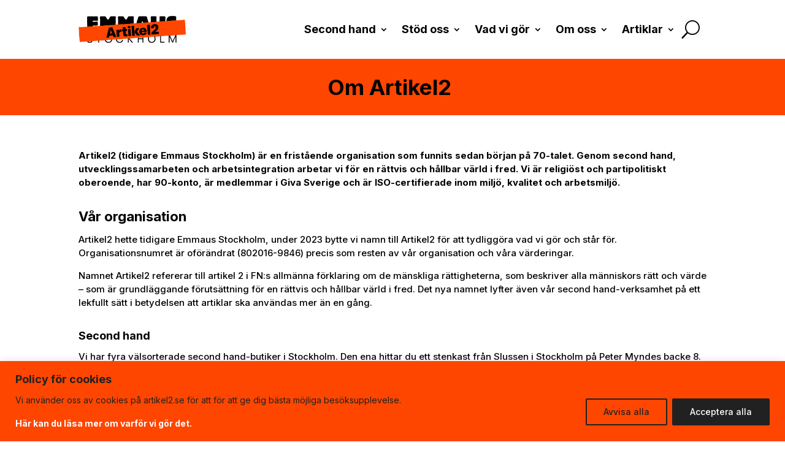

--- FILE ---
content_type: text/html; charset=UTF-8
request_url: https://artikel2.se/wp-admin/admin-ajax.php
body_size: 360
content:
<form method="get"><div class="label_wrap"><label for="image"><input type="radio"  name="media_type" id="image" onclick="this.form.submit();" value="image">&nbsp;Image</label></div></form><div class="pagination_mnd"><ul><li><a href="#" class="page_href" id="k_0">&laquo;</a></li><li><a href="#" class="page_href" id="k_">&raquo;</a></li></ul></div>

--- FILE ---
content_type: text/css
request_url: https://emmausstockholm.se/wp-content/plugins/mynewsdesk/css/mndStyle.css?ver=1.0
body_size: 2498
content:
.news_thumb_block{border:solid 1px #dddddd; }
.news_thumb_block_inner{height:125px; width:inherit;  text-align: center;   display: table-cell; vertical-align: middle;}
.news_row{clear:both; margin-bottom:20px;  }
.news_row_list{}
.mnd_single_image{margin-top:20px;}
.pagination_mnd{clear:both;}
.pagination_mnd ul{margin-left:0 !important;}
.pagination_mnd li{list-style:none !important; display:inline;}
.pagination_mnd li a{    background-color: #ffffff;    border-color: #dddddd;    border-image: none;    border-style: solid;    border-width: 1px 1px 1px 0;    float: left;    line-height: 32px;    padding: 0 14px;    text-decoration: none;}
.pagination_mnd li:first-child a{border-width: 1px 1px 1px 1px;}
.news_date{color:#9b9b9b;}
.active_page, .active_page:hover{color:#dddddd;}
.loading{height:200px; width:400px; margin:0 auto 100px; background:url('ajax-loader.gif') no-repeat center center;}

.label_wrap{float:left; margin-right:10px;}
.label_wrap label{font-weight:normal; line-height:36px;}

.mnd_rows .span1, .mnd_rows .span2, .mnd_rows .span3, .mnd_rows .span4, .mnd_rows .span5, .mnd_rows .span6, .mnd_rows .span7, .mnd_rows .span8, .mnd_rows .span9, .mnd_rows .span10, .mnd_rows .span11, .mnd_rows .span12{float:left;}

.mnd_rows .inner{margin-left:15px; margin-right:15px;}

.mnd_rows .span1 { width: 8.33333333%; }
.mnd_rows .span2 { width: 16.66666666%; }
.mnd_rows .span3 { width: 25%; }
.mnd_rows .span4 { width: 33.33333333%; }
.mnd_rows .span5 { width: 41.66666666%; }
.mnd_rows .span6 { width: 50%; }
.mnd_rows .span7 { width: 58.33333333%; }
.mnd_rows .span8 { width: 66.66666666%; }
.mnd_rows .span9 { width: 75%; }
.mnd_rows .span10 { width: 83.33333333%; }
.mnd_rows .span11 { width: 91.66666666%; }
.mnd_rows .span12 { width: 100%; }


/*480*/
@media only screen and (min-width: 480px) and (max-width: 767px) {
	.mnd_rows .span1,	.mnd_rows .span2,	.mnd_rows .span3,	.mnd_rows .span4,	.mnd_rows .span5,	.mnd_rows .span6,	.mnd_rows .span7,	.mnd_rows .span8,	.mnd_rows .span9,	.mnd_rows .span10,	.mnd_rows .span11,	.mnd_rows .span12 { width: 50%; }
	.mnd_rows .inner{margin-left:10px; margin-right:10px;}
}

/*Common For Max 320*/
@media only screen and (max-width: 479px) {
	.mnd_rows .span1,	.mnd_rows .span2,	.mnd_rows .span3,	.mnd_rows .span4,	.mnd_rows .span5,	.mnd_rows .span6,	.mnd_rows .span7,	.mnd_rows .span8,	.mnd_rows .span9,	.mnd_rows .span10,	.mnd_rows .span11,	.mnd_rows .span12 { width: 100%; }
	.mnd_rows .inner{margin-left:10px; margin-right:10px;}
}

--- FILE ---
content_type: text/css
request_url: https://artikel2.se/wp-content/themes/divi-child/style.css?ver=4.27.5
body_size: 2097
content:
/*
 Theme Name:     Divi Child
 Theme URI:      https://www.elegantthemes.com/gallery/divi/
 Description:    Divi Child Theme
 Author:         Elegant Themes
 Author URI:     https://www.elegantthemes.com
 Template:       Divi
 Version:        1.0.0
*/
 
 
/* =Theme customization starts here
------------------------------------------------------- */




#et-main-area {padding-top:75px;}
@media (min-width:768px) {
    #et-main-area {padding-top:96px;}
}

/* Ändra storlek på dropdown-menyer*/
.et_pb_menu_0_tb_header.et_pb_menu .nav li ul {
    border-width:10px;
}
.et-menu li li a, .et_mobile_menu li a {
    font-size: 13px !important;
    padding: 3px 20px; 
}

.et_mobile_menu {   
    overflow-y:scroll!important;
    max-height:80vh!important;
    -overflow-scrolling:touch!important;
    -webkit-overflow-scrolling:touch!important;
}


/*Sökfält*/
 .et_pb_menu .et_pb_menu__search-container {background-color:#f4f4f4 !important;padding-left:10px !important}
 
/*Ändra hamburgermenyiconen när den är ööpen.*/
 .mobile_nav.opened .mobile_menu_bar:before {
     content: '\4d';
 }

/* Artikelboxar - justeringar */
/* Minska bilden 2px */
.et_pb_salvattore_content article .et_pb_image_container{padding-left:1px;padding-right:1px}

/** Pressmeddelande **/
#pressmeddelande form { display:none; }
#pressmeddelande .news_block .row {display:flex; flex-wrap: wrap; margin-right:-15px; margin-left:-15px; padding:20px 0 }
#pressmeddelande .news_block .col-12 { -ms-flex: 0 0 100%; flex: 0 0 100%; max-width: 100%  }
#pressmeddelande .news_block .mnd-a a { font-weight:bold; color:#000; font-size:24px }

@media (min-width:768px) {
    #pressmeddelande .news_block .col-md-4 {
        -ms-flex: 0 0 33.333333%;
        flex: 0 0 33.333333%;
        max-width: 33.333333%;
    }
    #pressmeddelande .news_block .news-image { width:80%; margin-left:auto; margin-right:auto }
    #pressmeddelande .news_block .col-md-8 {
        -ms-flex: 0 0 66.666666%;
        flex: 0 0 66.666666%;
        max-width: 66.666666%;
    }
    #pressmeddelande .news_block .inner { margin-top: 50px; }
} 

--- FILE ---
content_type: text/css
request_url: https://artikel2.se/wp-content/et-cache/8504/et-core-unified-8504.min.css?ver=1765535284
body_size: 65
content:
.et-1 .et-1--post .et_bulder_inner_content .et_bp_row{width:100%}

--- FILE ---
content_type: application/javascript
request_url: https://emmausstockholm.se/wp-content/plugins/mynewsdesk/js/mndScript.js?ver=1.0
body_size: 789
content:
jQuery(document).ready(function($){	
	var dataString = 'action=mnd_news&view_id='+ $('#view_id_').text()+'&media_type='+ $('#media_type_').text();
	$.ajax({
			type: "POST",
			url: mndAjax.ajaxurl,
			data: dataString,
			cache: false,
			success: function(response){
				if(response != 'error') {
					$('#ajax_response').removeClass('loading').append(response);
					$(".page_href").click(function(e) {
						if(!$(this).hasClass('active_page')){
							var currentId = $(this).attr('id');
							$('.news_block').hide();
							$('.page_href').removeClass('active_page');
							$('#bloc'+currentId).slideDown('fast');
							$(this).addClass('active_page');
							$('html, body').animate({scrollTop:0}, 'slow');
						}
						e.preventDefault();
					});						
				}
	  		}
	 });
});